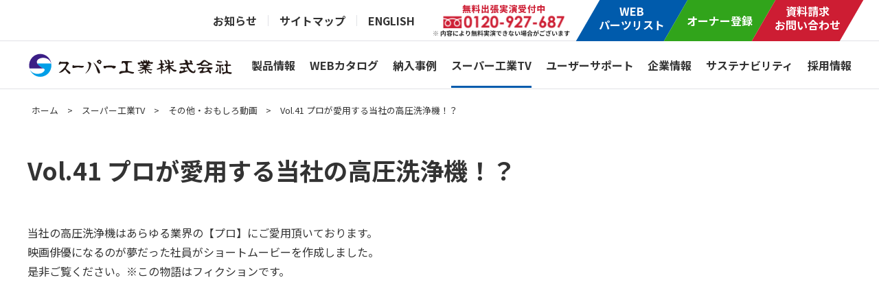

--- FILE ---
content_type: text/html; charset=UTF-8
request_url: https://www.super-ace.co.jp/tv/video/41/
body_size: 33316
content:
<!DOCTYPE html>
<html lang="ja">
<head>
  <meta charset="utf-8">
  <meta name="viewport" content="width=device-width, initial-scale=1.0, minimum-scale=1.0, maximum-scale=1.0, user-scalable=no">
  <meta name="format-detection" content="telephone=no">
  <meta http-equiv="X-UA-Compatible" content="IE=edge">
  <title>Vol.41 プロが愛用する当社の高圧洗浄機！？ | その他・おもしろ動画 | スーパー工業TV | 高圧洗浄機ならスーパー工業</title>
  <meta name="description" content="スーパー工業のスーパー工業TVその他・おもしろ動画Vol.41 プロが愛用する当社の高圧洗浄機！？についてご紹介します。スーパー工業は業務用高圧洗浄機の専門メーカーです。">
  <link rel="shortcut icon" type="image/x-icon" href="https://www.super-ace.co.jp/images/logo.ico">
  <link rel="stylesheet" href="https://www.super-ace.co.jp/css/reset.css">
  <link rel="stylesheet" href="https://www.super-ace.co.jp/css/swiper.min.css">
  <link rel="stylesheet" href="https://www.super-ace.co.jp/css/style.css">
      <script src="https://www.super-ace.co.jp/js/jquery-3.2.1.min.js" defer></script>
  <script src="https://www.super-ace.co.jp/js/common.js" defer></script>
  <script>
    (function(w,d,s,l,i){
      w[l]=w[l]||[];
      w[l].push({'gtm.start': new Date().getTime(),event:'gtm.js'});
      var f=d.getElementsByTagName(s)[0],
          j=d.createElement(s),
          dl=l!='dataLayer'?'&l='+l:'';
          j.async=true;
          j.src= 'https://www.googletagmanager.com/gtm.js?id='+i+dl;f.parentNode.insertBefore(j,f);
    })(window,document,'script','dataLayer','GTM-P4C7H5L');
  </script>
        <link rel="canonical" href="https://www.super-ace.co.jp/tv/video/41/">
</head>
<body>
<noscript>
  <iframe src="https://www.googletagmanager.com/ns.html?id=GTM-P4C7H5L" height="0" width="0" style="display:none;visibility:hidden"></iframe>
</noscript>
  <div id="container">
    <header>
      <div id="subnav">
        <ul>
          <li><a href="https://www.super-ace.co.jp/news/">お知らせ</a></li>
          <li><a href="https://www.super-ace.co.jp/sitemap/">サイトマップ</a></li>
          <li><a href="https://www.super-ace.co.jp/english/" target="_blank">ENGLISH</a></li>
          <li></li>
          <li><a href="https://www.super-ace.co.jp/partslist/">WEB<br>パーツリスト</a></li>
          <li><a href="https://www.super-ace.co.jp/ownerclub/">オーナー登録</a></li>
          <li><a href="https://www.super-ace.co.jp/contact/">資料請求<br>お問い合わせ</a></li>
        </ul>
      </div>
      <ul id="mobhead">
        <li><a href="https://www.super-ace.co.jp/"><img src="https://www.super-ace.co.jp/images/common/logo.svg" alt="スーパー工業"></a></li>
        <li><button id="mobnav"><span></span><span></span><span></span></button></li>
      </ul>
      <nav>
        <div id="mobmenu">
          <ul>
            <li class="menu_single"><a href="https://www.super-ace.co.jp/">ホーム</a></li>
            <li class="menu_single"><a href="https://www.super-ace.co.jp/news/">お知らせ</a></li>
            <li class="menu_first"><span>製品情報</span>
              <ul class="menu_second">
                <li><a href="https://www.super-ace.co.jp/products/">製品情報トップ</a></li>
                <li><a href="https://www.super-ace.co.jp/products/washers/">高圧洗浄機</a></li>
                <li><a href="https://www.super-ace.co.jp/products/mist/">ドライ型ミスト発生装置</a></li>
                <li><a href="https://www.super-ace.co.jp/products/washers_option/">高圧洗浄機オプション</a></li>
                <li><a href="https://www.super-ace.co.jp/products/others/">その他の製品</a></li>
                <li><a href="https://www.super-ace.co.jp/products/blue_clean/">BLUE CLEAN</a></li>
                <li><a href="https://www.super-ace.co.jp/products/all_list/">全機種リスト</a></li>
                <li><a href="https://www.super-ace.co.jp/products/mist_option/">ドライ型ミスト発生装置オプション</a></li>
              </ul>
            </li>
            <li class="menu_single"><a href="https://www.super-ace.co.jp/catalog/">WEBカタログ</a></li>
            <li class="menu_single"><a href="https://www.super-ace.co.jp/case/">納入事例</a></li>
            <li class="menu_first"><span>スーパー工業TV</span>
              <ul class="menu_second">
                <li><a href="https://www.super-ace.co.jp/tv/">スーパー工業TVトップ</a></li>
                <li><a href="https://www.super-ace.co.jp/tv/cat01/">よくあるお問い合わせ</a></li>
                <li><a href="https://www.super-ace.co.jp/tv/cat02/">おすすめ製品</a></li>
                <li><a href="https://www.super-ace.co.jp/tv/cat03/">比較検証&nbsp;/&nbsp;使用方法</a></li>
                <li><a href="https://www.super-ace.co.jp/tv/cat04/">お役立ち情報</a></li>
                <li><a href="https://www.super-ace.co.jp/tv/cat05/">その他・おもしろ動画</a></li>
              </ul>
            </li>
            <li class="menu_first"><span>ユーザーサポート</span>
              <ul class="menu_second">
                <li><a href="https://www.super-ace.co.jp/support/">ユーザーサポートトップ</a></li>
                <li><a href="https://www.super-ace.co.jp/support/service_information/">サービスインフォメーション</a></li>
                <li><a href="https://www.super-ace.co.jp/support/maintenance/">図解メンテナンス</a></li>
                <li><a href="https://www.super-ace.co.jp/support/process/">使用手順動画</a></li>
                <li><a href="https://www.super-ace.co.jp/support/user_manual/">ユーザーマニュアル</a></li>
                <li><a href="https://www.super-ace.co.jp/support/specification/">説明書・仕様書</a></li>
                <li><a href="https://www.super-ace.co.jp/support/service_locations/">サービス工場一覧</a></li>
								<li><a href="https://www.super-ace.co.jp/support/safetyguide/">エンジン式高圧洗浄機を安全にお使いいただくために</a></li>
              </ul>
            </li>
            <li class="menu_first"><span>企業情報</span>
              <ul class="menu_second">
                <li><a href="https://www.super-ace.co.jp/company/">企業情報トップ</a></li>
                <li><a href="https://www.super-ace.co.jp/company/business/">事業紹介</a></li>
                <li><a href="https://www.super-ace.co.jp/company/about/">スーパー工業の高圧洗浄機</a></li>
								<li><a href="https://www.super-ace.co.jp/company/movie/">会社案内動画</a></li>
                <li><a href="https://www.super-ace.co.jp/company/profile/">会社概要</a></li>
                <li><a href="https://www.super-ace.co.jp/company/history/">沿革</a></li>
                <li><a href="https://www.super-ace.co.jp/company/office/">事業所一覧</a></li>
                <li><a href="https://www.super-ace.co.jp/company/purchasing/">購買情報</a></li>
              </ul>
            </li>

						<li class="menu_single"><a href="https://www.super-ace.co.jp/gallery/">スーパー工業公式 Instagramギャラリー</a></li>

            <li class="menu_first"><span>サステナビリティ</span>
              <ul class="menu_second">
                <li><a href="https://www.super-ace.co.jp/sustainability/">サステナビリティトップ</a></li>
                <li><a href="https://www.super-ace.co.jp/sustainability/environment/">環境（E:Environment）</a></li>
                <li><a href="https://www.super-ace.co.jp/sustainability/social/">社会（S:Social）</a></li>
                <li><a href="https://www.super-ace.co.jp/sustainability/governance/">ガバナンス（G:Governance）</a></li>
                <li><a href="https://www.super-ace.co.jp/sustainability/report/">サステナビリティ活動レポート</a></li>
              </ul>
            </li>

						<li class="menu_single"><a href="https://www.super-ace.co.jp/recruit/">採用情報</a></li>
            <li class="menu_single"><a href="https://www.super-ace.co.jp/privacypolicy/">プライバシーポリシー</a></li>
						<li class="menu_single"><a href="https://www.super-ace.co.jp/securitypolicy/">情報セキュリティ基本方針・SECURITY ACTION</a></li>
            <li class="menu_single"><a href="https://www.super-ace.co.jp/disclaimer/">免責事項</a></li>
            <li class="menu_single"><a href="https://www.super-ace.co.jp/sitemap/">サイトマップ</a></li>
            <li class="menu_single02"><a href="https://www.super-ace.co.jp/english/" target="_blank">English</a></li>
            <li class="mobnavbloc">
              <div><a href="https://www.super-ace.co.jp/partslist/">WEB<br>パーツリスト</a></div>
              <div><a href="https://www.super-ace.co.jp/ownerclub/">オーナー登録<br></a></div>
              <div><a href="https://www.super-ace.co.jp/contact/">資料請求<br>お問い合わせ</a></div>
            </li>
          </ul>
        </div><!-- /mobmenu -->
        <div id="pcmenu">
          <ul>
            <li><a href="https://www.super-ace.co.jp/"><img src="https://www.super-ace.co.jp/images/common/logo.svg" alt="スーパー工業"></a></li>
            <li id="products"><a href="https://www.super-ace.co.jp/products/">製品情報</a></li>
            <li id="catalog"><a href="https://www.super-ace.co.jp/catalog/">WEBカタログ</a></li>
            <li id="case"><a href="https://www.super-ace.co.jp/case/">納入事例</a></li>
            <li id="tv" class="current"><a href="https://www.super-ace.co.jp/tv/">スーパー工業TV</a></li>
            <li id="support"><a href="https://www.super-ace.co.jp/support/">ユーザーサポート</a></li>
            <li id="company"><a href="https://www.super-ace.co.jp/company/">企業情報</a></li>
            <li id="sustainability"><a href="https://www.super-ace.co.jp/sustainability/">サステナビリティ</a></li>
						<li id="recruit"><a href="https://www.super-ace.co.jp/recruit/">採用情報</a></li>
          </ul>
        </div><!-- /pcmenu -->
      </nav>
      <div id="pcsubnav">
        <div id="products_menu" class="navback">
          <div class="navmenubloc">
            <h2><a href="https://www.super-ace.co.jp/products/">製品情報トップ</a></h2>
            <ul id="products_menu_bloc">
              <li><a href="https://www.super-ace.co.jp/products/washers/"><figure><img src="https://www.super-ace.co.jp/images/navi/img_01.jpg" alt="高圧洗浄機"><figcaption>高圧洗浄機</figcaption></figure></a></li>
              <li><a href="https://www.super-ace.co.jp/products/mist/"><figure><img src="https://www.super-ace.co.jp/images/navi/img_02.jpg" alt="ドライ型ミスト発生装置"><figcaption>ドライ型ミスト発生装置</figcaption></figure></a></li>
              <li><a href="https://www.super-ace.co.jp/products/washers_option/"><figure><img src="https://www.super-ace.co.jp/images/navi/img_31.jpg" alt="高圧洗浄機オプション"><figcaption>高圧洗浄機オプション</figcaption></figure></a></li>
              <li>
                <ul class="products_menu_second">
                  <li><a href="https://www.super-ace.co.jp/products/others/"><figure><img src="https://www.super-ace.co.jp/images/navi/img_03.jpg" alt="その他の製品"><figcaption>その他の製品</figcaption></figure></a></li>
                  <li class="txt_link"><a href="https://www.super-ace.co.jp/products/blue_clean/">BLUE CLEAN</a></li>
                  <li class="txt_link"><a href="https://www.super-ace.co.jp/products/all_list/">全機種リスト</a></li>
                  <li class="txt_link"><a href="https://www.super-ace.co.jp/products/mist_option/">ドライ型ミスト発生装置<br>オプション</a></li>
                </ul>
              </li>
            </ul><!-- /products_menu_bloc -->
          </div><!-- /navmenubloc -->
        </div><!-- /products_menu -->
        <div id="case_menu" class="navback">
          <div class="navmenubloc">
            <h2><a href="https://www.super-ace.co.jp/case/">納入事例トップ</a></h2>
            <div id="case_menu_bloc">
              <div class="case_menu_bloc01"><h3>高圧洗浄機</h3>
                <div class="case_menu_second">
                  <div><img src="https://www.super-ace.co.jp/images/navi/img_07.jpg" alt="高圧洗浄機"></div>
                  <div>
                    <ul>
                      <li><a href="https://www.super-ace.co.jp/case/case_engineering_works/">土木・建築・リース</a></li>
                      <li><a href="https://www.super-ace.co.jp/case/case_demolition_work/">解体業</a></li>
                      <li><a href="https://www.super-ace.co.jp/case/case_temporary_construction_materials/">仮設資材</a></li>
                      <li><a href="https://www.super-ace.co.jp/case/case_painting_work/">塗装業</a></li>
                      <li><a href="https://www.super-ace.co.jp/case/case_transport/">車両・運輸</a></li>
                      <li><a href="https://www.super-ace.co.jp/case/case_ship/">船舶</a></li>
                      <li><a href="https://www.super-ace.co.jp/case/case_fishery/">漁業・水産加工</a></li>
                      <li><a href="https://www.super-ace.co.jp/case/case_agriculture/">農業・畜産</a></li>
                      <li><a href="https://www.super-ace.co.jp/case/case_forestry/">林業・製材</a></li>
                      <li><a href="https://www.super-ace.co.jp/case/case_building_maintenance/">ビルメンテナンス・管洗浄業</a></li>
                      <li><a href="https://www.super-ace.co.jp/case/case_kitchen/">調理場・厨房</a></li>
                      <li><a href="https://www.super-ace.co.jp/case/case_factory/">工場</a></li>
                      <li><a href="https://www.super-ace.co.jp/case/case_other/">その他</a></li>
                    </ul>
                  </div>
                </div><!-- /case_menu_second -->
              </div><!-- /case_menu_bloc01 -->
              <div class="case_menu_bloc02"><h3>ドライ型ミスト発生装置</h3>
                <div class="case_menu_second">
                  <div><img src="https://www.super-ace.co.jp/images/navi/img_08.jpg" alt="ドライ型ミスト発生装置"></div>
                  <div>
                    <ul>
                      <li><a href="https://www.super-ace.co.jp/case/case_mist_sport/">スポーツ</a></li>
                      <li><a href="https://www.super-ace.co.jp/case/case_mist_event/">イベント</a></li>
                      <li><a href="https://www.super-ace.co.jp/case/case_mist_educational_institution/">教育機関</a></li>
                      <li><a href="https://www.super-ace.co.jp/case/case_mist_commercial_facility/">商業施設</a></li>
                      <li><a href="https://www.super-ace.co.jp/case/case_mist_engineering_works/">建設・土木現場</a></li>
                      <li><a href="https://www.super-ace.co.jp/case/case_mist_factory/">工場・倉庫</a></li>
                      <li><a href="https://www.super-ace.co.jp/case/case_mist_agriculture/">畜産・農業</a></li>
                      <li><a href="https://www.super-ace.co.jp/case/case_mist_industrial_waste/">産廃</a></li>
                      <li><a href="https://www.super-ace.co.jp/case/case_mist_other/">その他</a></li>
                    </ul>
                  </div>
                </div><!-- /case_menu_second -->
              </div><!-- /case_menu_bloc02 -->
            </div><!-- /case_menu_bloc -->
          </div><!-- /navmenubloc -->
        </div><!-- /case_menu -->
        <div id="tv_menu" class="navback">
          <div class="navmenubloc">
            <h2><a href="https://www.super-ace.co.jp/tv/">スーパー工業TVトップ</a></h2>
            <ul id="tv_menu_bloc">
              <li><a href="https://www.super-ace.co.jp/tv/cat01/"><figure><img src="https://www.super-ace.co.jp/images/navi/img_09.jpg" alt="よくあるお問い合わせ"><figcaption>よくあるお問い合わせ</figcaption></figure></a></li>
              <li><a href="https://www.super-ace.co.jp/tv/cat02/"><figure><img src="https://www.super-ace.co.jp/images/navi/img_10.jpg" alt="おすすめ製品"><figcaption>おすすめ製品</figcaption></figure></a></li>
              <li><a href="https://www.super-ace.co.jp/tv/cat03/"><figure><img src="https://www.super-ace.co.jp/images/navi/img_11.jpg" alt="比較検証/使用方法"><figcaption>比較検証&nbsp;/&nbsp;使用方法</figcaption></figure></a></li>
              <li><a href="https://www.super-ace.co.jp/tv/cat04/"><figure><img src="https://www.super-ace.co.jp/images/navi/img_12.jpg" alt="お役立ち情報"><figcaption>お役立ち情報</figcaption></figure></a></li>
              <li><a href="https://www.super-ace.co.jp/tv/cat05/"><figure><img src="https://www.super-ace.co.jp/images/navi/img_13.jpg" alt="その他・おもしろ動画"><figcaption>その他・おもしろ動画</figcaption></figure></a></li>
            </ul>
          </div><!-- /navmenubloc -->
        </div><!-- /tv_menu -->
        <div id="support_menu" class="navback">
          <div class="navmenubloc">
            <h2><a href="https://www.super-ace.co.jp/support/">ユーザーサポートトップ</a></h2>
            <div id="support_menu_bloc">
              <div class="support_menu_bloc01">
                <h3>高圧洗浄機</h3>
                <ul class="support_menu_list">
                  <li><a href="https://www.super-ace.co.jp/support/service_information/"><figure><img src="https://www.super-ace.co.jp/images/navi/img_17.jpg" alt="サービスインフォメーション"><figcaption>サービスインフォメーション</figcaption></figure></a></li>
                  <li><a href="https://www.super-ace.co.jp/support/maintenance/"><figure><img src="https://www.super-ace.co.jp/images/navi/img_18.jpg" alt="図解メンテナンス"><figcaption>図解メンテナンス</figcaption></figure></a></li>
                </ul>
              </div><!-- /support_menu_bloc01 -->
              <div class="support_menu_bloc02">
                <h3>ドライ型ミスト発生装置</h3>
                <ul class="support_menu_list">
                  <li><a href="https://www.super-ace.co.jp/support/process/"><figure><img src="https://www.super-ace.co.jp/images/navi/img_19.jpg" alt="使用手順動画"><figcaption>使用手順動画</figcaption></figure></a></li>
                  <li><a href="https://www.super-ace.co.jp/support/user_manual/"><figure><img src="https://www.super-ace.co.jp/images/navi/img_20.jpg" alt="ユーザーマニュアル"><figcaption>ユーザーマニュアル</figcaption></figure></a></li>
                </ul>
              </div><!-- /support_menu_bloc02 -->
            </div><!-- /support_menu_bloc -->
            <ul class="support_menu_list02">
              <li><a href="https://www.super-ace.co.jp/support/specification/"><figure><img src="https://www.super-ace.co.jp/images/navi/img_21.jpg" alt="説明書・仕様書"><figcaption>説明書・仕様書</figcaption></figure></a></li>
              <li><a href="https://www.super-ace.co.jp/support/service_locations/"><figure><img src="https://www.super-ace.co.jp/images/navi/img_22.jpg" alt="サービス工場一覧"><figcaption>サービス工場一覧</figcaption></figure></a></li>
              <li><a href="https://www.super-ace.co.jp/support/safetyguide/"><figure><img src="https://www.super-ace.co.jp/images/navi/img_37.jpg" alt="エンジン式高圧洗浄機を安全にお使いいただくために"><figcaption>エンジン式高圧洗浄機を<br>安全にお使いいただくために</figcaption></figure></a></li>
            </ul>
          </div><!-- /navmenubloc -->
        </div><!-- /support_menu -->
        <div id="company_menu" class="navback">
          <div class="navmenubloc">
            <h2><a href="https://www.super-ace.co.jp/company/">企業情報トップ</a></h2>
            <ul id="company_menu_bloc">
              <li><a href="https://www.super-ace.co.jp/company/business/"><figure><img src="https://www.super-ace.co.jp/images/navi/img_24.jpg" alt="事業紹介"><figcaption>事業紹介</figcaption></figure></a></li>
              <li><a href="https://www.super-ace.co.jp/company/about/"><figure><img src="https://www.super-ace.co.jp/images/navi/img_23.jpg" alt="スーパー工業の高圧洗浄機"><figcaption>スーパー工業の高圧洗浄機</figcaption></figure></a></li>
              <li><a href="https://www.super-ace.co.jp/company/movie/"><figure><img src="https://www.super-ace.co.jp/images/navi/img_32.jpg" alt="会社案内動画"><figcaption>会社案内動画</figcaption></figure></a></li>
							<li><a href="https://www.super-ace.co.jp/company/profile/"><figure><img src="https://www.super-ace.co.jp/images/navi/img_25.jpg" alt="会社概要"><figcaption>会社概要</figcaption></figure></a></li>
              <li><a href="https://www.super-ace.co.jp/company/history/"><figure><img src="https://www.super-ace.co.jp/images/navi/img_26.jpg" alt="沿革"><figcaption>沿革</figcaption></figure></a></li>
              <li><a href="https://www.super-ace.co.jp/company/office/"><figure><img src="https://www.super-ace.co.jp/images/navi/img_27.jpg" alt="事業所一覧"><figcaption>事業所一覧</figcaption></figure></a></li>
              <li><a href="https://www.super-ace.co.jp/company/purchasing/"><figure><img src="https://www.super-ace.co.jp/images/navi/img_28.jpg" alt="購買情報"><figcaption>購買情報</figcaption></figure></a></li>
							<li></li>
						</ul>
          </div><!-- /navmenubloc -->
        </div><!-- /company_menu -->

        <div id="sustainability_menu" class="navback">
          <div class="navmenubloc">
            <h2><a href="https://www.super-ace.co.jp/sustainability/">サステナビリティトップ</a></h2>
            <ul id="sustainability_menu_bloc">
              <li><a href="https://www.super-ace.co.jp/sustainability/environment/"><figure><img src="https://www.super-ace.co.jp/images/navi/img_33.jpg" alt="環境（E:Environment）"><figcaption>環境（E:Environment）</figcaption></figure></a></li>
              <li><a href="https://www.super-ace.co.jp/sustainability/social/"><figure><img src="https://www.super-ace.co.jp/images/navi/img_34.jpg" alt="社会（S:Social）"><figcaption>社会（S:Social）</figcaption></figure></a></li>
              <li><a href="https://www.super-ace.co.jp/sustainability/governance/"><figure><img src="https://www.super-ace.co.jp/images/navi/img_35.jpg" alt="ガバナンス（G:Governance）"><figcaption>ガバナンス<br>（G:Governance）</figcaption></figure></a></li>
              <li><a href="https://www.super-ace.co.jp/sustainability/report/"><figure><img src="https://www.super-ace.co.jp/images/navi/img_36.jpg" alt="サステナビリティ活動レポート"><figcaption>サステナビリティ<br>活動レポート</figcaption></figure></a></li>

						</ul>
          </div><!-- /navmenubloc -->
        </div><!-- /sustainability_menu -->


      </div><!-- /pcsubnav -->
      <div id="screen02"></div>
    </header><script type="application/ld+json">
  {
    "@context": "https://schema.org",
    "@type": "BreadcrumbList",
    "itemListElement": [
    {
      "@type": "ListItem",
      "position": 1,
      "item": {
        "@type": "WebPage",
        "@id": "https://www.super-ace.co.jp/",
        "name": "ホーム"
      }
    }
    ,{
      "@type": "ListItem",
      "position": 2,
      "item": {
        "@type": "WebPage",
        "@id": "https://www.super-ace.co.jp/tv/",
        "name": "スーパー工業TV"
      }
    }
    ,{
      "@type": "ListItem",
      "position": 3,
      "item": {
        "@type": "WebPage",
        "@id": "https://www.super-ace.co.jp/tv/cat05/",
        "name": "その他・おもしろ動画"
      }
    }
    ,{
      "@type": "ListItem",
      "position": 4,
      "item": {
        "@type": "WebPage",
        "@id": "https://www.super-ace.co.jp/tv/video/41/",
        "name": "Vol.41 プロが愛用する当社の高圧洗浄機！？"
      }
    }
]}
</script>
    <main>
      <section id="pagenavi">
        <div id="breadcrumb">
          <ul>
            <li><a href="https://www.super-ace.co.jp/">ホーム</a></li>
            <li>&gt;</li>
            <li><a href="https://www.super-ace.co.jp/tv/">スーパー工業TV</a></li>
            <li>&gt;</li>
            <li><a href="https://www.super-ace.co.jp/tv/cat05/">その他・おもしろ動画</a></li>
            <li>&gt;</li>
            <li>Vol.41 プロが愛用する当社の高圧洗浄機！？</li>
          </ul>
        </div><!-- /breadcrumb -->
      </section><!-- /pagenavi -->
      <div id="main">
        <h1 class="pagetitle">Vol.41 プロが愛用する当社の高圧洗浄機！？</h1>
        <section class="post">
          <p>当社の高圧洗浄機はあらゆる業界の【プロ】にご愛用頂いております。<br>映画俳優になるのが夢だった社員がショートムービーを作成しました。<br>是非ご覧ください。※この物語はフィクションです。</p>        </section><!-- /post-->
        <div class="youtube">
          <iframe class="grtyoutube-iframe" src="https://www.youtube.com/embed/9cPiRFcGXHc?enablejsapi=1&rel=0" frameborder="0" allowfullscreen></iframe>
        </div>
              </div><!-- /main -->
            <section class="archive">
        <div class="content">
          <h3>スーパー工業TVカテゴリー</h3>
          <ul>
            <li><a href="https://www.super-ace.co.jp/tv/cat01/">よくあるお問い合わせ</a></li>
            <li><a href="https://www.super-ace.co.jp/tv/cat02/">おすすめ製品</a></li>
            <li><a href="https://www.super-ace.co.jp/tv/cat03/">比較検証&nbsp;/&nbsp;使用方法</a></li>
            <li><a href="https://www.super-ace.co.jp/tv/cat04/">お役立ち情報</a></li>
            <li><a href="https://www.super-ace.co.jp/tv/cat05/">その他・おもしろ動画</a></li>
          </ul>
        </div><!-- /content -->
      </section><!-- /archive -->    </main>
        <footer>
      <div id="topback"></div>
            <section id="foottel">
        <a href="tel:0120927687" onclick="gtag('event', 'banner', {'event_category': 'click', 'event_label': 'tel-tap', 'value': '1'});"><img src="https://www.super-ace.co.jp/images/common/foot_tel.gif" alt="無料で出張実演も可能です" class="pc"><img src="https://www.super-ace.co.jp/images/common/foot_tel_sp.gif" alt="無料で出張実演も可能です" class="mob"></a>
      </section><!-- /foottel -->
                  <div id="footnavbloc">
        <section id="footnavarea">
          <ul>
            <li class="mb"><a href="https://www.super-ace.co.jp/news/">お知らせ</a></li>
            <li><a href="https://www.super-ace.co.jp/products/">製品情報</a></li>
            <li class="second"><a href="https://www.super-ace.co.jp/products/washers/">高圧洗浄機</a></li>
            <li class="second"><a href="https://www.super-ace.co.jp/products/mist/">ドライ型ミスト発生装置</a></li>
            <li class="second"><a href="https://www.super-ace.co.jp/products/blue_clean/">BLUE CLEAN</a></li>
            <li class="second"><a href="https://www.super-ace.co.jp/products/others/">その他の製品</a></li>
            <li class="second"><a href="https://www.super-ace.co.jp/products/all_list/">全機種リスト</a></li>
            <li class="second"><a href="https://www.super-ace.co.jp/products/washers_option/">高圧洗浄機オプション</a></li>
            <li class="second"><a href="https://www.super-ace.co.jp/products/mist_option/">ドライ型ミスト発生装置オプション</a></li>
            <li class="mt"><a href="https://www.super-ace.co.jp/catalog/">WEBカタログ</a></li>
          </ul>
          <ul>
            <li><a href="https://www.super-ace.co.jp/case/">納入事例</a></li>
            <li class="mt"><a href="https://www.super-ace.co.jp/tv/">スーパー工業TV</a></li>
            <li class="mt"><a href="https://www.super-ace.co.jp/support/">ユーザーサポート</a></li>
            <li class="second"><a href="https://www.super-ace.co.jp/support/service_information/">サービスインフォメーション</a></li>
            <li class="second"><a href="https://www.super-ace.co.jp/support/maintenance/">図解メンテナンス</a></li>
            <li class="second"><a href="https://www.super-ace.co.jp/support/process/">使用手順動画</a></li>
            <li class="second"><a href="https://www.super-ace.co.jp/support/user_manual/">ユーザーマニュアル</a></li>
            <li class="second"><a href="https://www.super-ace.co.jp/support/specification/">説明書・仕様書</a></li>
            <li class="second"><a href="https://www.super-ace.co.jp/support/service_locations/">サービス工場一覧</a></li>
            <li class="second"><a href="https://www.super-ace.co.jp/support/safetyguide/">エンジン式高圧洗浄機を<br>　安全にお使いいただくために</a></li>
            <li class="mt"><a href="https://www.super-ace.co.jp/partslist/">WEBパーツリスト</a></li>
          </ul>
          <ul>
            <li><a href="https://www.super-ace.co.jp/company/">企業情報</a></li>
            <li class="second"><a href="https://www.super-ace.co.jp/company/business/">事業紹介</a></li>
            <li class="second"><a href="https://www.super-ace.co.jp/company/about/">スーパー工業の高圧洗浄機</a></li>
						<li class="second"><a href="https://www.super-ace.co.jp/company/movie/">会社案内動画</a></li>
            <li class="second"><a href="https://www.super-ace.co.jp/company/profile/">会社概要</a></li>
            <li class="second"><a href="https://www.super-ace.co.jp/company/history/">沿革</a></li>
            <li class="second"><a href="https://www.super-ace.co.jp/company/office/">事業所一覧</a></li>
            <li class="second"><a href="https://www.super-ace.co.jp/company/purchasing/">購買情報</a></li>
            <li class="mt"><a href="https://www.super-ace.co.jp/gallery/">スーパー工業<br>公式Instagramギャラリー</a></li>
						<li class="mt"><a href="https://www.super-ace.co.jp/ownerclub/">オーナークラブ<br>会員制度のご案内</a></li>
          </ul>
          <ul>
            <li><a href="https://www.super-ace.co.jp/sustainability/">サステナビリティ</a></li>
            <li class="second"><a href="https://www.super-ace.co.jp/sustainability/environment/">環境（E:Environment）</a></li>
            <li class="second"><a href="https://www.super-ace.co.jp/sustainability/social/">社会（S:Social）</a></li>
            <li class="second"><a href="https://www.super-ace.co.jp/sustainability/governance/">ガバナンス<br>（G:Governance）</a></li>
            <li class="second"><a href="https://www.super-ace.co.jp/sustainability/report/">サステナビリティ<br>　活動レポート</a></li>
          </ul>
          <ul>
						<li><a href="https://www.super-ace.co.jp/recruit/">採用情報</a></li>
						<li class="second"><a href="https://www.super-ace.co.jp/recruit/guideline/">募集要項</a></li>
						<li class="second"><a href="https://www.super-ace.co.jp/recruit/entry/">エントリーフォーム</a></li>

            <li class="mt"><a href="https://www.super-ace.co.jp/contact/">資料請求・お問合わせ</a></li>
            <li class="mt"><a href="https://www.super-ace.co.jp/privacypolicy/">プライバシーポリシー</a></li>
						<li class="mt"><a href="https://www.super-ace.co.jp/securitypolicy/">情報セキュリティ基本方針・<br>SECURITY ACTION</a></li>
            <li class="mt"><a href="https://www.super-ace.co.jp/disclaimer/">免責事項</a></li>
            <li class="mt"><a href="https://www.super-ace.co.jp/sitemap/">サイトマップ</a></li>
          </ul>
        </section>
      </div><!-- /footnavbloc -->
      <section id="footcontent">
        <a href="https://www.super-ace.co.jp/"><img src="https://www.super-ace.co.jp/images/common/logo.svg" alt="スーパー工業"></a>
        <p>&copy;SUPER INDUSTRIES CO.,LTD.<span class="pc">&nbsp;All Rights Reserved.</span></p>
      </section>    </footer>
  </div><!-- /container -->
<script async src="https://www.googletagmanager.com/gtag/js?id=UA-514324-7"></script>
<script>
  window.dataLayer = window.dataLayer || [];
  function gtag(){dataLayer.push(arguments);}
  gtag('js', new Date());
  gtag('config', 'UA-514324-7');
</script>
</body>
</html>

--- FILE ---
content_type: application/javascript
request_url: https://www.super-ace.co.jp/js/common.js
body_size: 16399
content:
// back to top && popup
$(function(){
  var topBtn = $('#topback');
  var popup = $('#products_popup');
  topBtn.hide();
  popup.hide();
  $(window).scroll(function() {
    if ($(this).scrollTop() > 500) {
      topBtn.fadeIn();
      popup.fadeIn();
    } else {
      topBtn.fadeOut();
    }
  });
  topBtn.on('click', function(e) {
    $('body, html').animate({scrollTop: 0}, 300);
    return false;
  });
  $('#products_popup_close').on('click', function(e) {
    popup.remove();
    return false;
  });
});

// main navi
$(function(){
  var w = $(window).innerWidth();
  var x = 1024;
  var z = 1365;
  var s = $('#screen02');
  var movnav = $('#mobmenu');
  var pcnav = $('#pcmenu, #pcsubnav');
  var second = $('.menu_second');
  var nav00 = $('#products');
  var subnav00 = $('#products_menu');
  var nav01 = $('#catalog');
  var nav02 = $('#case');
	var nav06 = $('#recruit');
  var subnav02 = $('#case_menu');
  var nav03 = $('#tv');
  var subnav03 = $('#tv_menu');
  var nav04 = $('#support');
  var subnav04 = $('#support_menu');
  var nav05 = $('#company');
  var subnav05 = $('#company_menu');
  var nav06 = $('#sustainability');
  var subnav06 = $('#sustainability_menu');
  var subnav = $('#subnav');
  var submenu = $('#products_menu, #case_menu, #tv_menu, #support_menu, #company_menu ,#sustainability_menu');
  var cart = $('#btm_nav');
  movnav.hide();
  if (w < x) {
    pcnav.remove( );
    second.hide();
    $('#mobnav').on('click', function(e) {
      movnav.slideToggle();
      $(this).toggleClass('active');
      if($(this).hasClass('active')){
        $('html, body').addClass('lock');
        cart.addClass('pc');
      } else {
        second.hide();
        $('html, body').removeClass('lock');
        $('li.menu_first').removeClass('mobactive');
        cart.removeClass('pc');
        movnav.scrollTop(0);
      }
    });
    $('li.menu_first').on('click', function(e) {
      $(this).children('.menu_second').slideToggle(200);
      $(this).toggleClass('mobactive');
    });
  }
  if (x <= w && w < z) {
    nav00.on({'click':function(e){
      e.preventDefault();
      $(this).toggleClass('actives');
      $(this).siblings().removeClass('actives');
      $(function(){
        subnav00.slideToggle(300);
        subnav00.siblings().slideUp(300);
        if (nav00.hasClass('actives')) {
          s.fadeIn(200);
        } else {
          s.fadeOut(200);
        }
      });
    }});
    nav02.on({'click':function(e){
      e.preventDefault();
      $(this).toggleClass('actives');
      $(this).siblings().removeClass('actives');
      $(function(){
        subnav02.slideToggle(300);
        subnav02.siblings().slideUp(300);
        if (nav02.hasClass('actives')) {
          s.fadeIn(200);
        } else {
          s.fadeOut(200);
        }
      });
    }});
    nav03.on({'click':function(e){
      e.preventDefault();
      $(this).toggleClass('actives');
      $(this).siblings().removeClass('actives');
      $(function(){
        subnav03.slideToggle(300);
        subnav03.siblings().slideUp(300);
        if (nav03.hasClass('actives')) {
          s.fadeIn(200);
        } else {
          s.fadeOut(200);
        }
      });
    }});
    nav04.on({'click':function(e){
      e.preventDefault();
      $(this).toggleClass('actives');
      $(this).siblings().removeClass('actives');
      $(function(){
        subnav04.slideToggle(300);
        subnav04.siblings().slideUp(300);
        if (nav04.hasClass('actives')) {
          s.fadeIn(200);
        } else {
          s.fadeOut(200);
        }
      });
    }});
    nav05.on({'click':function(e){
      e.preventDefault();
      $(this).toggleClass('actives');
      $(this).siblings().removeClass('actives');
      $(function(){
        subnav05.slideToggle(300);
        subnav05.siblings().slideUp(300);
        if (nav05.hasClass('actives')) {
          s.fadeIn(200);
        } else {
          s.fadeOut(200);
        }
      });
    }});
    nav06.on({'click':function(e){
      e.preventDefault();
      $(this).toggleClass('actives');
      $(this).siblings().removeClass('actives');
      $(function(){
        subnav06.slideToggle(300);
        subnav06.siblings().slideUp(300);
        if (nav06.hasClass('actives')) {
          s.fadeIn(200);
        } else {
          s.fadeOut(200);
        }
      });
    }});
  }
  if(z <= w){
    nav00.on({'mouseenter':function(e){
      subnav00.slideDown(300);
      s.fadeIn(200);
    }});
    subnav00.on({'mouseleave':function(e){
      $(this).slideUp(300);
      s.fadeOut(200);
    }});
    nav00.siblings().on({'mouseover':function(e){
      subnav00.slideUp(300);
    }});
    nav02.on({'mouseenter':function(e){
      subnav02.slideDown(300);
      s.fadeIn(200);
    }});
    subnav02.on({'mouseleave':function(e){
      $(this).slideUp(300);
      s.fadeOut(200);
    }});
    nav02.siblings().on({'mouseover':function(e){
      subnav02.slideUp(300);
    }});
    nav03.on({'mouseenter':function(e){
      subnav03.slideDown(300);
      s.fadeIn(200);
    }});
    subnav03.on({'mouseleave':function(e){
      $(this).slideUp(300);
      s.fadeOut(200);
    }});
    nav03.siblings().on({'mouseover':function(e){
      subnav03.slideUp(300);
    }});
    nav04.on({'mouseenter':function(e){
      subnav04.slideDown(300);
      s.fadeIn(200);
    }});
    subnav04.on({'mouseleave':function(e){
      $(this).slideUp(300);
      s.fadeOut(200);
    }});
    nav04.siblings().on({'mouseover':function(e){
      subnav04.slideUp(300);
    }});
    nav05.on({'mouseenter':function(e){
      subnav05.slideDown(300);
      s.fadeIn(200);
    }});
    subnav05.on({'mouseleave':function(e){
      $(this).slideUp(300);
      s.fadeOut(200);
    }});
    nav05.siblings().on({'mouseover':function(e){
      subnav05.slideUp(300);
    }});
    nav01.on({'mouseover':function(e){
      s.fadeOut(200);
    }});
		nav06.on({'mouseover':function(e){
      s.fadeOut(200);
    }});
    subnav.on({'mouseenter':function(e){
      submenu.slideUp(300);
      s.fadeOut(200);
    }});
    nav06.on({'mouseenter':function(e){
      subnav06.slideDown(300);
      s.fadeIn(200);
    }});
    subnav06.on({'mouseleave':function(e){
      $(this).slideUp(300);
      s.fadeOut(200);
    }});
    nav06.siblings().on({'mouseover':function(e){
      subnav06.slideUp(300);
    }});
  }
});

// anchor link
$(function(){
  var headerH = $('header').outerHeight() + 20;
  var url = location.hash;
  var speed = 300;
  if(url) {
    $('body,html').stop().scrollTop(0);
    setTimeout(function(){
      var target01 = $(url);
      var position01 = target01.offset().top - headerH;
      $('body,html').animate({scrollTop:position01}, speed, 'swing');
    }, 100);
    $('a[href^="#"]').on('click', function(e) {
      var href= $(this).attr("href");
      var target02 = $(href == "#" || href == "" ? 'html' : href);
      var position02 = target02.offset().top - headerH;
      $('body,html').animate({scrollTop:position02}, speed, 'swing');
    });
  }
  $('a[href^="#"]').on('click', function(e) {
    var href= $(this).attr("href");
    var target = $(href == "#" || href == "" ? 'html' : href);
    var position = target.offset().top - headerH;
    $('body,html').animate({scrollTop:position}, speed, 'swing');
    return false;
  });
});

// tab content
$(function() {
  var tabbtn = $('#tabbloc ul li');
  var tabbox = $('.tab_box');
  tabbtn.on('click', function(e) {
    var num = tabbtn.index(this);
    tabbox.removeClass('active');
    tabbox.eq(num).addClass('active');
    tabbtn.removeClass('active');
    $(this).addClass('active');
  });
});

// modal
$(function(){
  $('.modal_open').on('click', function(e) {
    var pointY = $(window).scrollTop();
    $('body').append('<div class="screen"></div>');
    $('.screen').fadeIn(200);
    $('#products_popup').fadeOut(200);
    $('#btm_nav').fadeOut(200);
    $('body').css({'position': 'fixed', 'top': -pointY, 'width': '100%', 'overflow-y': 'scroll'});
    var modal = '#' + $(this).attr('data_target');
    function modalResize(){
      var w = $(window).width();
      var h = $(window).height();
      var x = (w - $(modal).outerWidth(true)) / 2;
      var y = (h - $(modal).outerHeight(true)) / 2;
      $(modal).css({'left': x + 'px','top': y + 'px'});
    }
    modalResize();
    $(modal).fadeIn(200);
    $('.screen, .modal_close').off().click(function(){
      $('.modal_box').fadeOut(200);
      $('#products_popup').fadeIn(200);
      $('#btm_nav').fadeIn(200);
      $('body').css({'position': '', 'width': '', 'top': '', 'overflow-y': ''});
      $('.screen').fadeOut(200,function(){
        $('.screen').remove();
      });
      $(window).scrollTop(pointY);
    });
    $(window).on('resize', function(){
      modalResize();
    });
  });
});

// youtube modal
$(function(){
  $('.youtubepop').on('click', function(e) {
    var pointY = $(window).scrollTop();
    $('#products_popup').fadeOut(200);
    var getvideoid = $(this).attr('youtubeid');
    $('body').append('<div class="screen"></div>'+
    '<div id="'+getvideoid+'" class="youtube_box">'+
    '<div class="youtube">'+
      '<iframe class="grtyoutube-iframe" src="https://www.youtube.com/embed/'+getvideoid+'?enablejsapi=1&rel=0&autoplay=1&fs=0" frameborder="0" allowfullscreen></iframe>'+
    '</div>'+
    '<a class="youtube_box_close"></a>'+
    '</div>');
    $('body').css({'position': 'fixed', 'top': -pointY, 'width': '100%', 'overflow-y': 'scroll'});
    var y_popup = '#' +getvideoid;
    function popupResize(){
      var w = $(window).width();
      var h = $(window).height();
      var x = (w - $(y_popup).outerWidth(true)) / 2;
      var y = (h - $(y_popup).outerHeight(true)) / 2;
      $(y_popup).css({'left': x + 'px','top': y + 'px'});
    }
    popupResize();
    $(y_popup).fadeIn(200);
    $('.screen, .youtube_box_close').off().click(function(){
      $('.youtube_box').remove();
      $('.screen').remove();
      $('#products_popup').fadeIn(200);
      $('body').css({'position': '', 'width': '', 'top': '', 'overflow-y': ''});
      $(window).scrollTop(pointY);
    });
    $(window).on('resize', function(){
      popupResize();
    });
  });
});

// photo modal
$(function(){
  $('.photopop').on('click', function(e) {
    var pointY = $(window).scrollTop();
    $('#products_popup').fadeOut(200);
    var getphotoid = $(this).attr('photoid');
    $('body').append('<div class="screen"></div>'+
    '<div id="'+getphotoid+'" class="photo_box">'+
      '<img src="https://www.super-ace.co.jp/uploads/up_photo/'+getphotoid+'.jpg">'+
    '<a class="photo_box_close"></a>'+
    '</div>');
    $('body').css({'position': 'fixed', 'top': -pointY, 'width': '100%', 'overflow-y': 'scroll'});
    var p_popup = '#' +getphotoid;
    function popupResize(){
      var w = $(window).width();
      var h = $(window).height();
      var x = (w - $(p_popup).outerWidth(true)) / 2;
      var y = (h - $(p_popup).outerHeight(true)) / 4;
      $(p_popup).css({'left': x + 'px','top': y + 'px'});
    }
    popupResize();
    $(p_popup).fadeIn(200);
    $('.screen, .photo_box_close').off().click(function(){
      $('.photo_box').remove();
      $('.screen').remove();
      $('#products_popup').fadeIn(200);
      $('body').css({'position': '', 'width': '', 'top': '', 'overflow-y': ''});
      $(window).scrollTop(pointY);
    });
    $(window).on('resize', function(){
      popupResize();
    });
  });
});

// maintenance list
$(function() {
  $('dl.maintenancelist dt').on('click', function(e) {
    $(this).next().slideToggle(200);
    $(this).toggleClass('active');
  });
});

// allitem list
$(function() {
  $('dl.allitemlist dt').on('click', function(e) {
    $(this).next().slideToggle(200);
    $(this).toggleClass('active');
  });
  $('dl.allitemlist02 dt').on('click', function(e) {
    $(this).next().slideToggle(200);
    $(this).toggleClass('active');
  });
});

// searchform
$(function(){
  $('#mo_02').change(function(e){
    if($(this).prop('checked')) {
      $('.feg').prop('checked', false);
      $('.feg').prop('disabled', true);
    } else {
      if($('#mo_01').prop('checked')) {
        $('.feg').prop('checked', false);
        $('.feg').prop('disabled', true);
      } else {
        $('.feg').removeAttr('disabled');
      }
    }
  }).trigger('change');
  $('#mo_01').change(function(e){
    if($(this).prop('checked')) {
      $('.feg').prop('checked', false);
      $('.feg').prop('disabled', true);
    } else {
      if($('#mo_02').prop('checked')) {
        $('.feg').prop('checked', false);
        $('.feg').prop('disabled', true);
      } else {
        $('.feg').removeAttr('disabled');
      }
    }
  }).trigger('change');
  $('#fe_01').change(function(e){
    if($(this).prop('checked')) {
      $('.mog').prop('checked', false);
      $('.mog').prop('disabled', true);
    } else {
      if($('#fe_02').prop('checked')) {
        $('.mog').prop('checked', false);
        $('.mog').prop('disabled', true);
      } else {
        $('.mog').removeAttr('disabled');
      }
    }
  }).trigger('change');
  $('#fe_02').change(function(e){
    if($(this).prop('checked')) {
      $('.mog').prop('checked', false);
      $('.mog').prop('disabled', true);
    } else {
      if($('#fe_01').prop('checked')) {
        $('.mog').prop('checked', false);
        $('.mog').prop('disabled', true);
      } else {
        $('.mog').removeAttr('disabled');
      }
    }
  }).trigger('change');
});

$(function(){
  $('#pressure_min').change(function(e){
    var p_min = $('#pressure_min').val();
    var p_max = $('#pressure_max').val();
    if( 0 < p_max && p_max < p_min) {
      alert('正しい範囲を指定してください。');
      $('#pressure_min').val('0');
    }
  }).trigger('change');
  $('#pressure_max').change(function(e){
    var p_min = $('#pressure_min').val();
    var p_max = $('#pressure_max').val();
    if(p_max < p_min) {
      alert('正しい範囲を指定してください。');
      $('#pressure_max').val('0');
    }
  }).trigger('change');
  $('#water_min').change(function(e){
    var w_min = $('#water_min').val();
    var w_max = $('#water_max').val();
    if( 0 < w_max && w_max < w_min) {
      alert('正しい範囲を指定してください。');
      $('#water_min').val('0');
    }
  }).trigger('change');
  $('#water_max').change(function(e){
    var w_min = $('#water_min').val();
    var w_max = $('#water_max').val();
    if(w_max < w_min) {
      alert('正しい範囲を指定してください。');
      $('#water_max').val('0');
    }
  }).trigger('change');
});

// resize window
$(function() {
  var timer = false;
  var prewidth = $(window).width()
  $(window).resize(function() {
    if (timer !== false) {
    clearTimeout(timer);
  };
    timer = setTimeout(function() {
      var nowWidth = $(window).width()
      if(prewidth !== nowWidth){
        if($('.youtube_box').length){
          location.unload();
        } else if($('.youtube').length){
          location.unload();
        } else if($('.photo_box').length){
          location.unload();
        } else {
        location.reload();
        }
      };
      prewidth = nowWidth;
    }, 100);
  });
});

$(function(){
	// 変数に要素を入れる
	var open = $('.modal-open'),
		close = $('.modal-close'),
		container = $('.modal-container');

	//開くボタンをクリックしたらモーダルを表示する
	open.on('click',function(){	
		container.addClass('active');
		return false;
	});

	//閉じるボタンをクリックしたらモーダルを閉じる
	close.on('click',function(){	
		container.removeClass('active');
	});

	//モーダルの外側をクリックしたらモーダルを閉じる
	$(document).on('click',function(e) {
		if(!$(e.target).closest('.modal-body').length) {
			container.removeClass('active');
		}
	});
});

$(function(){
	// 変数に要素を入れる
	var open = $('.modal-open2'),
		close = $('.modal-close2'),
		container = $('.modal-container2');

	//開くボタンをクリックしたらモーダルを表示する
	open.on('click',function(){	
		container.addClass('active');
		return false;
	});

	//閉じるボタンをクリックしたらモーダルを閉じる
	close.on('click',function(){	
		container.removeClass('active');
	});

	//モーダルの外側をクリックしたらモーダルを閉じる
	$(document).on('click',function(e) {
		if(!$(e.target).closest('.modal-body2').length) {
			container.removeClass('active');
		}
	});
});